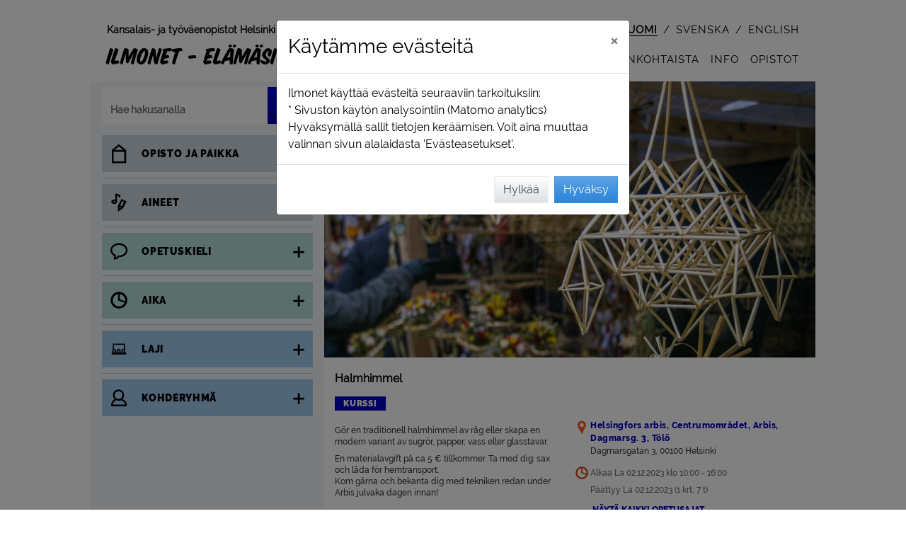

--- FILE ---
content_type: text/html; charset=utf-8
request_url: https://ilmonet.fi/courseAjax/A230328?_=1769015710695
body_size: 3945
content:
{"flash_messages": [], "html": "\n\n\n\t\n\t\n\t\n\t\n\t\n\t\n\t\t\n\t\t\n\t\n\t\n\n\n\n\n<!-- Course view info -->\n<div class=\"container grynos-course-single-view-container\">\n\n\t\n\t\t\n\t\n\t\n\t\n\n\t\n\n\n\n\t\n\t\n\t\n\t\n\t\n\n\t\n\t<!-- Modal teaching session window -->\n\t\n\t\n\t\n\t\n\t\n\t\n\t<div class=\"item-element grynos-course-single-view-grid-full\">\n\t\t\n\t\t\n\t\t\n\t\t<div id=\"\" class=\"item-image-lg \" style=\"z-index: 1;\">\n\t\t\t\n\n<div id=\"btn-course-back-to-search\" style=\"width: fit-content;\"  >\n\t<button id=\"\" class=\"btn btn-course-back-trans d-flex\" \n\t\tstyle=\"\">\n\t\t\n\t\t<div class=\"m-4\" style=\"width: 24px;\">\n\t\t\t<img src=\"/static/img/takaisin.svg?1.0.384.0\" alt=\"<\">\n\t\t</div>\n\t\t<div class=\"course-back-button my-auto mr-4\">\n\t\t\tTakaisin\n\t\t</div>\n\t</button>\n</div>\n\n<div id=\"btn-course-back-to-landing\" class=\"d-none\" style=\"width: fit-content;\"  >\n\t<button id=\"\" class=\"btn btn-course-back-trans d-flex\" \n\t\tstyle=\"\">\n\t\t\n\t\t<div class=\"m-4\" style=\"width: 24px;\">\n\t\t\t<img src=\"/static/img/takaisin.svg?1.0.384.0\" alt=\"<\">\n\t\t</div>\n\t\t<div class=\"course-back-button my-auto mr-4\">\n\t\t\tTakaisin\n\t\t</div>\n\t</button>\n</div>\n\n<div id=\"btn-course-back-to-rec-hashid\" class=\"d-none\" style=\"width: fit-content;\">\n\t<button id=\"\" class=\"btn btn-course-back-trans d-flex\" >\n\t\t\n\t\t<div class=\"m-4\" style=\"width: 24px;\">\n\t\t\t<img src=\"/static/img/takaisin.svg?1.0.384.0\" alt=\"<\">\n\t\t</div>\n\t\t<div class=\"course-back-button my-auto mr-4\">\n\t\t\tTakaisin\n\t\t</div>\n\t</button>\n</div>\n\t\t</div>\n\t\t\n\t\t<div id=\"\" class=\"item-image-xl \" style=\"z-index: 1;\">\n\t\t\t\n\n<div id=\"btn-course-back-to-search\" style=\"width: fit-content;\"  >\n\t<button id=\"\" class=\"btn btn-course-back-trans d-flex\" \n\t\tstyle=\"\">\n\t\t\n\t\t<div class=\"m-4\" style=\"width: 24px;\">\n\t\t\t<img src=\"/static/img/takaisin.svg?1.0.384.0\" alt=\"<\">\n\t\t</div>\n\t\t<div class=\"course-back-button my-auto mr-4\">\n\t\t\tTakaisin\n\t\t</div>\n\t</button>\n</div>\n\n<div id=\"btn-course-back-to-landing\" class=\"d-none\" style=\"width: fit-content;\"  >\n\t<button id=\"\" class=\"btn btn-course-back-trans d-flex\" \n\t\tstyle=\"\">\n\t\t\n\t\t<div class=\"m-4\" style=\"width: 24px;\">\n\t\t\t<img src=\"/static/img/takaisin.svg?1.0.384.0\" alt=\"<\">\n\t\t</div>\n\t\t<div class=\"course-back-button my-auto mr-4\">\n\t\t\tTakaisin\n\t\t</div>\n\t</button>\n</div>\n\n<div id=\"btn-course-back-to-rec-hashid\" class=\"d-none\" style=\"width: fit-content;\">\n\t<button id=\"\" class=\"btn btn-course-back-trans d-flex\" >\n\t\t\n\t\t<div class=\"m-4\" style=\"width: 24px;\">\n\t\t\t<img src=\"/static/img/takaisin.svg?1.0.384.0\" alt=\"<\">\n\t\t</div>\n\t\t<div class=\"course-back-button my-auto mr-4\">\n\t\t\tTakaisin\n\t\t</div>\n\t</button>\n</div>\n\t\t</div>\n\t\t\n\t\t\n\n\n\n\n\n\n\n\n\n\n\n\n\n\n\n\n\n\n\n\n\n\n\n\n\n\n\n\n\n\n\n\n\n\n\n\n\n\n\n\n\n\n\n\n\n\n\n\n\n\n\n\n\n\n\n\n\n\n\n\n\n\n\n\n\n\n\n\n\n\n\n\n\n\n\n\n\n\n\n\n\n\n\n\n\n\n\n\n\n\n\n\n\n\n\n\n\n\n\n\n\n\n\n\n\n\n\n\n\n\n\n\n\n\n\n\n\n\n\n\n \n\n\n\n\n\n\n\n\n\n\n\n\t\n\t\t\n\t\t\n\t\n\n\n\n\n\n\n\n\n\n\n\n\n\n\n\n\n \n\n\n\n\n<!-- Course - single view -->\n\n<!-- Course image xl -->\n\n\t\n\t\n\t\n\t\n\t<div class=\"item-image-xl\">\n\t\t\n\t\t\n\t\t\t<div class=\"course-text-field\">\n\t\t\t\t<div class=\"course-image-single-xl course-image-list-type\">\n\t\t\t\t\t\n\t\t\t\t\t\n\t\t\t\t\t<img data-src=\"https://ilmonet.fi/static/public/image/imagebank/Hantverk/AdobeStock_252564911_1200_675.jpeg\" class=\"img-rounded lazy-image\" alt=\"\" >\n\t\t\t\t\t\n\t\t\t\t\t\n\t\n\t\n\t<!-- Fav icon -->\n\t<div class=\"course-type-field-top fav-hide\"  data-this-is-fav-icon \n\t\tdata-course-code=\"A230328\">\n\t\t\n\t\t<div class=\"svg-suosikki-pink\" aria-hidden=\"true\"></div>\n\t</div>\n\t\t\t\t\t\n\t\t\t\t\t\n\t\t\t\t</div>\n\t\t\t</div>\n\t\t\n\t</div>\n\n<!-- Course image lg -->\n\n\t\n\t\n\t\n\t\n\t<div class=\"item-image-lg\">\n\t\t\n\t\t\n\t\t\t<div class=\"course-text-field\">\n\t\t\t\t<div class=\"course-image-single-lg course-image-list-type\">\n\t\t\t\t\t\n\t\t\t\t\t\n\t\t\t\t\t<img data-src=\"https://ilmonet.fi/static/public/image/imagebank/Hantverk/AdobeStock_252564911_752_423.jpeg\" class=\"img-rounded lazy-image\" alt=\"\" >\n\t\t\t\t\t\n\t\t\t\t\t\n\t\n\t\n\t<!-- Fav icon -->\n\t<div class=\"course-type-field-top fav-hide\"  data-this-is-fav-icon \n\t\tdata-course-code=\"A230328\">\n\t\t\n\t\t<div class=\"svg-suosikki-pink\" aria-hidden=\"true\"></div>\n\t</div>\n\t\t\t\t\t\n\t\t\t\t\t\n\t\t\t\t</div>\n\t\t\t</div>\n\t\t\n\t</div>\n\n<!-- Course image md with type -->\n\n\t\n\t\n\t\n\t\t\n\t\n\t\n\t<div class=\"item-image-md-type\">\n\t\t\n\t\t\n\t\t\t<div class=\"course-text-field\">\n\t\t\t\t<div class=\"course-image-single-md course-image-list-type\">\n\t\t\t\t\t\n\t\t\t\t\t\n\t\t\t\t\t<img data-src=\"https://ilmonet.fi/static/public/image/imagebank/Hantverk/AdobeStock_252564911_560_315.jpeg\" class=\"img-rounded lazy-image\" alt=\"\" >\n\t\t\t\t\t\n\t\t\t\t\t\n\t\n\t\n\t<!-- Fav icon -->\n\t<div class=\"course-type-field-top fav-hide\"  data-this-is-fav-icon \n\t\tdata-course-code=\"A230328\">\n\t\t\n\t\t<div class=\"svg-suosikki-pink\" aria-hidden=\"true\"></div>\n\t</div>\n\t\t\t\t\t\n\t\t\t\t\t\n\t\t\t\t\t\t<div class=\"course-type-field-bottom\">\n\t\t\t\t\t\t\t\n\n\n\n\n<!-- Course type info -->\n<div class=\"d-flex flex-wrap\" style=\"line-height: 1;\">\n\t\n\t\n\t\n\t\t<div class=\"course-color-course-container\">\n\t\t\t<span class=\"course-color-course\">\n\t\t\t\tKurssi\n\t\t\t</span>\n\t\t</div>\n\t\n\t\n\t\n\t\n\t\n\t\n\t\n\t\n</div>\n\t\t\t\t\t\t</div>\n\t\t\t\t\t\n\t\t\t\t</div>\n\t\t\t</div>\n\t\t\n\t</div>\n\n<!-- Course image sm with type -->\n\n\t\n\t\n\t\n\t\t\n\t\n\t\n\t<div class=\"item-image-sm-type\">\n\t\t\n\t\t\n\t\t\t<div class=\"course-text-field\">\n\t\t\t\t<div class=\"course-image-single-sm course-image-list-type\">\n\t\t\t\t\t\n\t\t\t\t\t\n\t\t\t\t\t<img data-src=\"https://ilmonet.fi/static/public/image/imagebank/Hantverk/AdobeStock_252564911_352_198.jpeg\" class=\"img-rounded lazy-image\" alt=\"\" >\n\t\t\t\t\t\n\t\t\t\t\t\n\t\n\t\n\t<!-- Fav icon -->\n\t<div class=\"course-type-field-top fav-hide\"  data-this-is-fav-icon \n\t\tdata-course-code=\"A230328\">\n\t\t\n\t\t<div class=\"svg-suosikki-pink\" aria-hidden=\"true\"></div>\n\t</div>\n\t\t\t\t\t\n\t\t\t\t\t\n\t\t\t\t\t\t<div class=\"course-type-field-bottom\">\n\t\t\t\t\t\t\t\n\n\n\n\n<!-- Course type info -->\n<div class=\"d-flex flex-wrap\" style=\"line-height: 1;\">\n\t\n\t\n\t\n\t\t<div class=\"course-color-course-container\">\n\t\t\t<span class=\"course-color-course\">\n\t\t\t\tKurssi\n\t\t\t</span>\n\t\t</div>\n\t\n\t\n\t\n\t\n\t\n\t\n\t\n\t\n</div>\n\t\t\t\t\t\t</div>\n\t\t\t\t\t\n\t\t\t\t</div>\n\t\t\t</div>\n\t\t\n\t</div>\n\n<!-- Course image xs with type -->\n\n\t\n\t\n\t\n\t\t\n\t\n\t\n\t<div class=\"item-image-xs-type\">\n\t\t\n\t\t\n\t\t\t<div class=\"course-text-field\">\n\t\t\t\t<div class=\"course-image-single-xs course-image-list-type\">\n\t\t\t\t\t\n\t\t\t\t\t\n\t\t\t\t\t<img data-src=\"https://ilmonet.fi/static/public/image/imagebank/Hantverk/AdobeStock_252564911_256_144.jpeg\" class=\"img-rounded lazy-image\" alt=\"\" >\n\t\t\t\t\t\n\t\t\t\t\t\n\t\n\t\n\t<!-- Fav icon -->\n\t<div class=\"course-type-field-top fav-hide\"  data-this-is-fav-icon \n\t\tdata-course-code=\"A230328\">\n\t\t\n\t\t<div class=\"svg-suosikki-pink\" aria-hidden=\"true\"></div>\n\t</div>\n\t\t\t\t\t\n\t\t\t\t\t\n\t\t\t\t\t\t<div class=\"course-type-field-bottom\">\n\t\t\t\t\t\t\t\n\n\n\n\n<!-- Course type info -->\n<div class=\"d-flex flex-wrap\" style=\"line-height: 1;\">\n\t\n\t\n\t\n\t\t<div class=\"course-color-course-container\">\n\t\t\t<span class=\"course-color-course\">\n\t\t\t\tKurssi\n\t\t\t</span>\n\t\t</div>\n\t\n\t\n\t\n\t\n\t\n\t\n\t\n\t\n</div>\n\t\t\t\t\t\t</div>\n\t\t\t\t\t\n\t\t\t\t</div>\n\t\t\t</div>\n\t\t\n\t</div>\n\n\n\n\n\n\n\n\n\n\n\n\n\n\n\n\n\n\n\n\n<!-- Course type info -->\n<div class=\"item-type \">\n\t\n\t\n\t\n\t\n\t\n\t\n\t\t<div class=\"course-text-field\">\n\t\t\t\n\n\n\n\n<!-- Course type info -->\n<div class=\"d-flex flex-wrap\" style=\"line-height: 1;\">\n\t\n\t\n\t\n\t\t<div class=\"course-color-course-container\">\n\t\t\t<span class=\"course-color-course\">\n\t\t\t\tKurssi\n\t\t\t</span>\n\t\t</div>\n\t\n\t\n\t\n\t\n\t\n\t\n\t\n\t\n</div>\n\t\t</div>\n\t\n</div>\n\n\n\n\n\n\n\n<!-- Course name -->\n\n<div class=\"item-name \">\n\t\n\t\n\t\t\n\t\t\t<div class=\"course-name-field\">\n\t\t\t\t<h1>\n\t\t\t\t\tHalmhimmel\n\t\t\t\t</h1>\n\t\t\t</div>\n\t\t\n\t\n</div>\n\n\n<!-- Company name -->\n<div class=\"item-name-company \">\n\t\n\t\n\t\t<div class=\"course-name-field\">\n\t\t\tHelsingfors arbis\n\t\t</div>\n\t\n</div>\n\n\n\n<!-- Course location -->\n<div class=\"item-location\">\n\t\n\n\t\n\t\n\t\t<div class=\"course-text-field\">\n\t\t\t\n\n\n\n\n<!-- Course location -->\n\n\n\t\n\t\n\t\n\t\t<!-- Course location structure_name_b -->\n\t\t \n\t\t<div class=\"grynos-field-grid\">\n\t\t\t<div class=\"item-ico svg-alue-colored\" aria-hidden=\"true\"></div>\n\t\t\t<div class=\"item-field\">\n\t\t\t\t\n\t\t\t\t<div  \n\t\t\t\t\tclass=\"course-location-field\" \n\t\t\t\t\tdata-for-structure-id=\"744\" data-for-location-name=\"Arbis, Dagmarsg. 3, T\u00f6l\u00f6\"\n\t\t\t\t\tdata-for-company-id=\"4\">\n\t\t\t\t\t\n\t\t\t\t\tHelsingfors arbis, Centrumomr\u00e5det, Arbis, Dagmarsg. 3, T\u00f6l\u00f6\n\t\t\t\t</div>\n\t\t\t</div>\n\t\t</div>\n\t\n\t\n\t\n\t\t\n\t\t\n\t\t\n\t\t\n\t\t\t\n\t\t\t\t\n\t\t\t\t\n\t\t\t\t\n\t\t\t\t<!-- Course location course_location -->\n\t\t\t\t\n\t\t\t\t<div class=\"course-address-field \">\n\t\t\t\t\t<div class=\"d-flex\">\n\t\t\t\t\t\t<div class=\"grynos-icon-md\"></div>\n\t\t\t\t\t\t<div class=\"course-address-txt \">\n\t\t\t\t\t\t\tDagmarsgatan 3, 00100 Helsinki \n\t\t\t\t\t\t\t<br>\n\t\t\t\t\t\t\t\n\t\t\t\t\t\t</div>\n\t\t\t\t\t</div>\n\t\t\t\t</div>\n\t\t\t\n\t\t\n\t\t\n\t\n\n\n\n\n\n\n\n\n\n\n\n\t\t</div>\n\t\n</div>\n\n<!-- Course time & space ;) -->\n<div class=\"item-time-space\">\n\t\n\t\n\t\t<div class=\"course-text-field\">\n\t\t\t\n\t\t\t<div>\n\t\t\t\t\n\t\t\t\t\n\n\n\n\n\n\n\n\n\n\n\n\n\n\n\n<!-- Course time -->\n\n<div class=\"course-time-field mr-2  mx\" style=\"padding-bottom: 0 !important;\">\n\t\n\t\n\t\t\n\t\t\n\t\t\n\t\t\n\t\t\n\t\t\t<div class=\"d-flex\">\n\t\t\t\t\n\t\t\t\t\n\t\t\t\t<div class=\"font-svg-icon svg-aika-fill\" aria-hidden=\"true\">\n\t\t\t\t\t\n\n\n\n<svg style=\"height: 100%;\" viewbox=\"0 0 124 124\" fill=\"currentColor\">\n\t<path  d=\"M62.3,16.6c-25.2,0-45.7,20.5-45.7,45.7S37.1,108,62.3,108s45.7-20.5,45.7-45.7C108,37.1,87.5,16.6,62.3,16.6z\n\t\t M96.1,62.5c0,2-0.2,4-0.5,5.9L66.5,57.6V28.8C83.1,30.9,96.1,45.1,96.1,62.5z M62.3,96.2c-18.6,0-33.8-15.2-33.8-33.8\n\t\tc0-17.1,12.8-31.3,29.4-33.5L56.6,63l36.5,13.3C87.8,88,76,96.2,62.3,96.2z\"/>\n</svg>\n\t\t\t\t\t\n\t\t\t\t</div>\n\t\t\t\t\n\t\t\t\t<div class=\"my-auto\">\n\t\t\t\t\t\n\t\t\t\t\tAlkaa La 02.12.2023 klo 10:00 - 16:00\n\t\t\t\t</div>\n\t\t\t</div>\n\t\t\t<div class=\"d-flex\">\n\t\t\t\t<div class=\"grynos-icon-md\"></div>\n\t\t\t\t<div class=\"my-auto\">\n\t\t\t\t\t\n\t\t\t\t\t\tP\u00e4\u00e4ttyy La 02.12.2023\n\t\t\t\t\t\t\n\t\t\t\t\t\t\n\t\n\t\n\t\n\t\n\t\n\t\t\n\t\n\t\n\t\n\t\n\t\t\n\t\n\t\n\t\n\t\n\t\t\n\t\t\t\n\t\t\n\t\t\n\t\t\t\n\t\t\t\t\n\t\t\t\n\t\t\t\n\t\t\n\t\t\n\t\t\t\n\t\t\n\t\n\t\n\t\n\t(1 krt, 7 t)\n\t\t\t\t\t\n\t\t\t\t</div>\n\t\t\t</div>\n\t\t\n\t\t\n\t\n</div>\n\n\n\n\t\n\t\t\n\t\t\n\t\t<div class=\"\">\n\t\t\t<div class=\"d-flex\">\n\t\t\t\t\n\t\t\t\t<div class=\"grynos-icon-md\"></div>\n\t\t\t\t\n\t\t\t\t \n\t\t\t\t\n\t\t\t\t\n\t\t\t\t\n\t\t\t\t<button g-event=\"show-sessions\" id=\"course-text-field-course-info-session-a\" class=\"course-time-link   btn btn-thight-pad-left\"\n\t\t\t\t\t\tdata-toggle=\"collapse\"\n\t\t\t\t\t\tdata-target=\"#course_sessions\"\n\t\t\t\t\t\taria-expanded=\"false\" \n\t\t\t\t\t\taria-controls=\"course_sessions\"\n\t\t\t\t>\n\t\t\t\t<div aria-live=\"polite\">\n\t\t\t\t\t<div id=\"text-show-all\">\n\t\t\t\t\t\tN\u00e4yt\u00e4 kaikki opetusajat\n\t\t\t\t\t</div>\n\t\t\t\t\t<div id=\"text-hide-all\" style=\"display: none;\">\n\t\t\t\t\t\tPiilota kaikki opetusajat\n\t\t\t\t\t</div>\n\t\t\t\t</div>\n\t\t\t\t</button>\n\t\t\t</div>\n\t\t\t\n\t\t\t\n\t\t\t\n\t\t\t\n\n\t\t\t<!-- Course time / List -->\n\t\t\t\n\t\t\t<div id=\"course_sessions\" role=\"region\" class=\"collapse\" aria-live=\"polite\">\n\t\t\t\n\t\t\t\t<div class=\"grynos-field-grid\">\n\t\t\t\t\t<div class=\"item-ico grynos-icon-md course-sessions\"></div>\n\t\t\t\t\t<div class=\"item-field course-sessions\">\n\t\t\t\t\t\t\n\t\t\t\t\t\t\t<div id=\"course-text-field-course-sessions-1\" class=\"course-more-field \">\n\t\t\t\t\t\t\t\t\n\t\t\t\t\t\t\t\t\n\t\t\t\t\t\t\t\t\n\t\t\t\t\t\t\t\t<div>\n\t\t\t\t\t\t\t\t\tLa 02.12.2023 klo 10:00 - 16:00  Centrumomr\u00e5det, Arbis, Dagmarsg. 3, T\u00f6l\u00f6, rum 46   \n\t\t\t\t\t\t\t\t\t\n\t\t\t\t\t\t\t\t</div>\n\t\t\t\t\t\t\t</div>\n\t\t\t\t\t\t\n\t\t\t\t\t</div>\n\t\t\t\t</div>\n\t\t\t\n\t\t\t</div>\n\t\t</div>\n\t\t\n\t\n\n\t\t\t\t\n\t\t\t\t\n\t\t\t\t\t\n\t\t\t\t\t\n\t\t\t\t\t\n\t\t\t\t\t\n\n<!-- Course space -->\n\n\t\n\t<div class=\"d-flex\">\n\t\t<div class=\"grynos-icon-md d-flex\">\n\t\t\t\n\t\t\t<span class=\"fa fa-circle mx-auto my-auto\" style=\"color: #e84e0f; /* IE11 fix */ color: var(--red); font-size: 0.5rem;\" aria-hidden=\"true\"></span>\n\t\t</div>\n\t\t<div class=\"course-space-field my-auto\">\n\t\t\tIlmoittautuminen p\u00e4\u00e4ttynyt\n\t\t</div>\n\t</div>\n\n\n\n\t\t\t\t\n\t\t\t</div>\n\t\t</div>\n\t\t\n\t\t\n\t\t\n\t\n</div>\n\n<!-- Course description max 100 characters -->\n<div class=\"item-description_100\">\n\t\n\t\n\t\t<div class=\"course-description-field\">\n\t\t\t\n\t\t\t\n\t\t\t\tG\u00f6r en traditionell halmhimmel av r\u00e5g eller skapa en modern variant av sugr\u00f6r, papper, vass eller...\n\t\t\t\n\t\t\t\n\t\t</div>\n\t\n</div>\n\n\n\n<!-- Separator line -->\n<div class=\"item-line\">\n\t<hr>\n</div>\n\n\n\n\n\t\n\t\n\t\n\t\n\t\n\t\n\t\n\t\n\t\n\n\t\n\t\n\n\t\n\t\n\n\t\n\t\n\n\t\n\t\n\t\n\t\n\t\n\t\n\t\n\t\n\t\n\t\n\t\n\t\n\t\n\t\n\t\n\t\n\t\n\t\n\t\n\t\n\t\n\t\n\t\n\t\n\t\n\t\n\t\n\t\n\t\n\t\n\t\n\t\n\t\n\t\n\t\n\t\n\t\n\t\n\n\n\t\n\t<!-- Course descriptio mobile -->\n\t<div id=\"item-description-mobile\" class=\"item-description d-block d-md-none\">\n\t\t\n\t\t\n\t\t\t<div id=\"description-mobile-short\" class=\"course-description-field mt-2\">\n\t\t\t\t<div>\n\t\t\t\t\tG\u00f6r en traditionell halmhimmel av r\u00e5g eller skapa en modern variant av sugr\u00f6r, papper, vass eller glasstavar. <br/>En materialavgift  p\u00e5 ca 5 \u20ac tillkommer. Ta med dig: sax och l\u00e5da f\u00f6r hemtransport. <br/>Kom g\u00e4rna och bekanta dig med tekniken redan under Arbis julvaka dagen innan!<br/>Efter kursen kan du p\u00e5 egen hand g\u00f6ra en himmel i antingen traditionellt naturmaterial eller i en modernare variant med t.ex. sugr\u00f6r.\n\t\t\t\t</div>\n\t\t\t</div>\n\t\t\n\t\t\n\t\t\n\t\t\n\t\t\n\t</div>\n\t\n\t<!-- Course description -->\n\t<div id=\"item-description-desk\" class=\"item-description d-none d-md-block\">\n\t\t\n\t\t\n\t\t\t<div class=\"course-description-field mt-2\">\n\t\t\t\t<div>\n\t\t\t\t\tG\u00f6r en traditionell halmhimmel av r\u00e5g eller skapa en modern variant av sugr\u00f6r, papper, vass eller glasstavar. \n\t\t\t\t</div>\n\t\t\t\t\n\t\t\t\t\n\t\t\t\t\t<div class=\"mt-2\">\n\t\t\t\t\t\t<p>En materialavgift  p\u00e5 ca 5 \u20ac tillkommer. Ta med dig: sax och l\u00e5da f\u00f6r hemtransport. <br/>Kom g\u00e4rna och bekanta dig med tekniken redan under Arbis julvaka dagen innan!</p><p>Efter kursen kan du p\u00e5 egen hand g\u00f6ra en himmel i antingen traditionellt naturmaterial eller i en modernare variant med t.ex. sugr\u00f6r.</p>\n\t\t\t\t\t</div>\n\t\t\t\t\n\t\t\t</div>\n\t\t\n\t\t\n\t\t<!-- More info for desktop -->\n\t\t\n\n<!-- More info -->\n\n\t<!-- More info _Enrollment starts_ -->\n\t<div class=\"course-more-field\">\n\t\t\n\t\t\n\t\tIlmoittautuminen ti 08.08.2023 klo 10:00 alkaen\n\t\t\n\t</div>\n\n\n\t<!-- More info _code_ -->\n\t<div class=\"course-more-field\">\n\t\t<span class=\"headline\">\n\t\t\tKurssitunnus:\n\t\t</span>\n\t\t<span class=\"bold\">\n\t\t\tA230328\n\t\t</span>\n\t</div>\n\n\n\t<!-- More info _Price_ -->\n\t<div class=\"course-more-field\">\n\t\t<span class=\"headline\">\n\t\t\tHinta: \n\t\t</span>\n\t\tSyksy 18,00 \u20ac\n\t</div>\n\n\n\n\t<!-- More info _Teacher_ -->\n\t<div class=\"course-more-field\">\n\t\t<span class=\"headline\">\n\t\t\tOpettaja:\n\t\t</span>\n\t\tThun-Ericsson Marianne\n\t</div>\n\n\n\n\n\t<!-- More info _Max. student_ -->\n\t<div class=\"course-more-field\">\n\t\t<span class=\"headline\">\n\t\t\tMax. opiskelijam\u00e4\u00e4r\u00e4:\n\t\t</span>\n\t\t12\n\t</div>\n\n\n\t<!-- More info _Min. student_ -->\n\t<div class=\"course-more-field\">\n\t\t<span class=\"headline\">\n\t\t\tMin. opiskelijam\u00e4\u00e4r\u00e4:\n\t\t</span>\n\t\t7\n\t</div>\n\n\n\t<!-- More info _Teaching language_ -->\n\t<div class=\"course-more-field\">\n\t\t<span class=\"headline\">\n\t\t\tOpetuskieli:\n\t\t</span>\n\t\truotsi\n\t</div>\n\n\n\n\n\n\n\n\n\n\n\t\n\n\n\n<!-- More info _distance_learning_link_ -->\n\n\n\n\n\n\n\n\n\n\n\n\n\t</div>\n\t\n\t\n\t\n\t<!-- Right side grouping -->\n\t<div class=\"item-r-side\">\n\t\t\n\n<!-- Course location -->\n<div>\n\t<div class=\"course-text-field\">\n\t\t\n\n\n\n\n<!-- Course location -->\n\n\n\t\n\t\n\t\n\t\t<!-- Course location structure_name_b -->\n\t\t \n\t\t<div class=\"grynos-field-grid\">\n\t\t\t<div class=\"item-ico svg-alue-colored\" aria-hidden=\"true\"></div>\n\t\t\t<div class=\"item-field\">\n\t\t\t\t\n\t\t\t\t<div  \n\t\t\t\t\tclass=\"course-location-field\" \n\t\t\t\t\tdata-for-structure-id=\"744\" data-for-location-name=\"Arbis, Dagmarsg. 3, T\u00f6l\u00f6\"\n\t\t\t\t\tdata-for-company-id=\"4\">\n\t\t\t\t\t\n\t\t\t\t\tHelsingfors arbis, Centrumomr\u00e5det, Arbis, Dagmarsg. 3, T\u00f6l\u00f6\n\t\t\t\t</div>\n\t\t\t</div>\n\t\t</div>\n\t\n\t\n\t\n\t\t\n\t\t\n\t\t\n\t\t\n\t\t\t\n\t\t\t\t\n\t\t\t\t\n\t\t\t\t\n\t\t\t\t<!-- Course location course_location -->\n\t\t\t\t\n\t\t\t\t<div class=\"course-address-field \">\n\t\t\t\t\t<div class=\"d-flex\">\n\t\t\t\t\t\t<div class=\"grynos-icon-md\"></div>\n\t\t\t\t\t\t<div class=\"course-address-txt \">\n\t\t\t\t\t\t\tDagmarsgatan 3, 00100 Helsinki \n\t\t\t\t\t\t\t<br>\n\t\t\t\t\t\t\t\n\t\t\t\t\t\t</div>\n\t\t\t\t\t</div>\n\t\t\t\t</div>\n\t\t\t\n\t\t\n\t\t\n\t\n\n\n\n\n\n\n\n\n\n\n\n\t</div>\n\t<div class=\"course-text-field\" style=\"padding-bottom: 0 !important;\">\n\t\t\n\n\n\n\n\n\n\n\n\n\n\n\n\n\n\n<!-- Course time -->\n\n<div class=\"course-time-field mr-2  mx\" style=\"padding-bottom: 0 !important;\">\n\t\n\t\n\t\t\n\t\t\n\t\t\n\t\t\n\t\t\n\t\t\t<div class=\"d-flex\">\n\t\t\t\t\n\t\t\t\t\n\t\t\t\t<div class=\"font-svg-icon svg-aika-fill\" aria-hidden=\"true\">\n\t\t\t\t\t\n\n\n\n<svg style=\"height: 100%;\" viewbox=\"0 0 124 124\" fill=\"currentColor\">\n\t<path  d=\"M62.3,16.6c-25.2,0-45.7,20.5-45.7,45.7S37.1,108,62.3,108s45.7-20.5,45.7-45.7C108,37.1,87.5,16.6,62.3,16.6z\n\t\t M96.1,62.5c0,2-0.2,4-0.5,5.9L66.5,57.6V28.8C83.1,30.9,96.1,45.1,96.1,62.5z M62.3,96.2c-18.6,0-33.8-15.2-33.8-33.8\n\t\tc0-17.1,12.8-31.3,29.4-33.5L56.6,63l36.5,13.3C87.8,88,76,96.2,62.3,96.2z\"/>\n</svg>\n\t\t\t\t\t\n\t\t\t\t</div>\n\t\t\t\t\n\t\t\t\t<div class=\"my-auto\">\n\t\t\t\t\t\n\t\t\t\t\tAlkaa La 02.12.2023 klo 10:00 - 16:00\n\t\t\t\t</div>\n\t\t\t</div>\n\t\t\t<div class=\"d-flex\">\n\t\t\t\t<div class=\"grynos-icon-md\"></div>\n\t\t\t\t<div class=\"my-auto\">\n\t\t\t\t\t\n\t\t\t\t\t\tP\u00e4\u00e4ttyy La 02.12.2023\n\t\t\t\t\t\t\n\t\t\t\t\t\t\n\t\n\t\n\t\n\t\n\t\n\t\t\n\t\n\t\n\t\n\t\n\t\t\n\t\n\t\n\t\n\t\n\t\t\n\t\t\t\n\t\t\n\t\t\n\t\t\t\n\t\t\t\t\n\t\t\t\n\t\t\t\n\t\t\n\t\t\n\t\t\t\n\t\t\n\t\n\t\n\t\n\t(1 krt, 7 t)\n\t\t\t\t\t\n\t\t\t\t</div>\n\t\t\t</div>\n\t\t\n\t\t\n\t\n</div>\n\n\n\n\t\n\t\t\n\t\t\n\t\t<div class=\"\">\n\t\t\t<div class=\"d-flex\">\n\t\t\t\t\n\t\t\t\t<div class=\"grynos-icon-md\"></div>\n\t\t\t\t\n\t\t\t\t \n\t\t\t\t\n\t\t\t\t\n\t\t\t\t\n\t\t\t\t<button g-event=\"show-sessions\" id=\"course-text-field-course-info-session-a\" class=\"course-time-link   btn btn-thight-pad-left\"\n\t\t\t\t\t\tdata-toggle=\"collapse\"\n\t\t\t\t\t\tdata-target=\"#course_sessions\"\n\t\t\t\t\t\taria-expanded=\"false\" \n\t\t\t\t\t\taria-controls=\"course_sessions\"\n\t\t\t\t>\n\t\t\t\t<div aria-live=\"polite\">\n\t\t\t\t\t<div id=\"text-show-all\">\n\t\t\t\t\t\tN\u00e4yt\u00e4 kaikki opetusajat\n\t\t\t\t\t</div>\n\t\t\t\t\t<div id=\"text-hide-all\" style=\"display: none;\">\n\t\t\t\t\t\tPiilota kaikki opetusajat\n\t\t\t\t\t</div>\n\t\t\t\t</div>\n\t\t\t\t</button>\n\t\t\t</div>\n\t\t\t\n\t\t\t\n\t\t\t\n\t\t\t\n\n\t\t\t<!-- Course time / List -->\n\t\t\t\n\t\t\t<div id=\"course_sessions\" role=\"region\" class=\"collapse\" aria-live=\"polite\">\n\t\t\t\n\t\t\t\t<div class=\"grynos-field-grid\">\n\t\t\t\t\t<div class=\"item-ico grynos-icon-md course-sessions\"></div>\n\t\t\t\t\t<div class=\"item-field course-sessions\">\n\t\t\t\t\t\t\n\t\t\t\t\t\t\t<div id=\"course-text-field-course-sessions-1\" class=\"course-more-field \">\n\t\t\t\t\t\t\t\t\n\t\t\t\t\t\t\t\t\n\t\t\t\t\t\t\t\t\n\t\t\t\t\t\t\t\t<div>\n\t\t\t\t\t\t\t\t\tLa 02.12.2023 klo 10:00 - 16:00  Centrumomr\u00e5det, Arbis, Dagmarsg. 3, T\u00f6l\u00f6, rum 46   \n\t\t\t\t\t\t\t\t\t\n\t\t\t\t\t\t\t\t</div>\n\t\t\t\t\t\t\t</div>\n\t\t\t\t\t\t\n\t\t\t\t\t</div>\n\t\t\t\t</div>\n\t\t\t\n\t\t\t</div>\n\t\t</div>\n\t\t\n\t\n\n\t</div>\n\t\n\t<div class=\"course-text-field\">\n\t\t\n\n<!-- Course time to calendar -->\n\n\t\n\t<div class=\"\">\n\t\t\n\t\t\n\t\t\n\t\t\n\t\t\n\t\t<form g-event=\"disable-submit-calendar\" action=\"/authorize/calendar\" method=\"post\" novalidate>\n\t\t\t<input name=\"course_ids\" value=\"550027\" type=\"hidden\">\n\t\t\t<input name=\"alert\" value=\"15\" type=\"hidden\">\n\t\t\t\n\t\t\t\n\t\t\t<div class=\"d-flex\">\n\t\t\t\t<div class=\"grynos-icon-md\"></div>\n\t\t\t\t\n\t\t\t\t\n\t\t\t\t<button type=\"submit\" class=\"btn btn-thight-pad-left btn-sm course-time-link\"\n\t\t\t\t\taria-label=\"Lataa kalenteritiedosto\"\n\t\t\t\t>\n\t\t\t\t\tLis\u00e4\u00e4 kalenteriin\n\t\t\t\t</button>\n\t\t\t</div>\n\t\t</form>\n\t</div>\n\n\t</div>\n\t\n\t\n\t\n\t<div class=\"course-text-field\">\n\t\t\n\t\t\n\t\t\t\n\n<!-- Course space -->\n\n\t\n\t<div class=\"d-flex\">\n\t\t<div class=\"grynos-icon-md d-flex\">\n\t\t\t\n\t\t\t<span class=\"fa fa-circle mx-auto my-auto\" style=\"color: #e84e0f; /* IE11 fix */ color: var(--red); font-size: 0.5rem;\" aria-hidden=\"true\"></span>\n\t\t</div>\n\t\t<div class=\"course-space-field my-auto\">\n\t\t\tIlmoittautuminen p\u00e4\u00e4ttynyt\n\t\t</div>\n\t</div>\n\n\n\n\t\t\n\t</div>\n</div>\n\t</div>\n\t\n\t\t\n\t<!-- More info for mobile only -->\n\t<div class=\"item-more  d-block d-md-none\">\n\t\t\n\n<!-- More info -->\n\n\t<!-- More info _Enrollment starts_ -->\n\t<div class=\"course-more-field\">\n\t\t\n\t\t\n\t\tIlmoittautuminen ti 08.08.2023 klo 10:00 alkaen\n\t\t\n\t</div>\n\n\n\t<!-- More info _code_ -->\n\t<div class=\"course-more-field\">\n\t\t<span class=\"headline\">\n\t\t\tKurssitunnus:\n\t\t</span>\n\t\t<span class=\"bold\">\n\t\t\tA230328\n\t\t</span>\n\t</div>\n\n\n\t<!-- More info _Price_ -->\n\t<div class=\"course-more-field\">\n\t\t<span class=\"headline\">\n\t\t\tHinta: \n\t\t</span>\n\t\tSyksy 18,00 \u20ac\n\t</div>\n\n\n\n\t<!-- More info _Teacher_ -->\n\t<div class=\"course-more-field\">\n\t\t<span class=\"headline\">\n\t\t\tOpettaja:\n\t\t</span>\n\t\tThun-Ericsson Marianne\n\t</div>\n\n\n\n\n\t<!-- More info _Max. student_ -->\n\t<div class=\"course-more-field\">\n\t\t<span class=\"headline\">\n\t\t\tMax. opiskelijam\u00e4\u00e4r\u00e4:\n\t\t</span>\n\t\t12\n\t</div>\n\n\n\t<!-- More info _Min. student_ -->\n\t<div class=\"course-more-field\">\n\t\t<span class=\"headline\">\n\t\t\tMin. opiskelijam\u00e4\u00e4r\u00e4:\n\t\t</span>\n\t\t7\n\t</div>\n\n\n\t<!-- More info _Teaching language_ -->\n\t<div class=\"course-more-field\">\n\t\t<span class=\"headline\">\n\t\t\tOpetuskieli:\n\t\t</span>\n\t\truotsi\n\t</div>\n\n\n\n\n\n\n\n\n\n\n\t\n\n\n\n<!-- More info _distance_learning_link_ -->\n\n\n\n\n\n\n\n\n\n\n\n\n\t</div>\n\t\n\t\n\n\n\n<!-- Buttons -->\n\n\n<div class=\"item-buttons\">\n\t\n\n\n\n\n\n\t\n\t\n\t\n\n\n\n\n\n\n<!-- Buttons -->\n<div class=\"grynos-field-grid\">\n\t<div class=\"item-ico grynos-icon-md d-none d-md-block\"></div>\n\t\n\t<div class=\"item-field\">\n\t\t\n\t\t\n\t\t\n\t\t\n\t\t\n\t\t\n\t\t\t<!-- (Un)Enroll button -->\n\t\t\t\t\n\t\t\t\t\n\t\t\t\t\n\t\t\t\t\t\n\t\t\t\t\t\n\t\t\t\t\t\n\t\t\t\t\t\n\t\t\t\t\t\n\t\t\t\t\t\n\t\t\t\t\n\t\t\t\t\n\t\t\t\n\t\t\t\t\n\t\t\t\t\n\t\t\t\t\t\n\t\t\t\t\t\n\t\t\t\t\t\n\t\t\t\t\t\n\t\t\t\t\t\n\t\t\t\t\n\t\t\t\t\n\t\t\t\t\n\t\t\t\t\n\t\t\t\t\n\n\n\n\n\n\n\t\n\n\n\n\n\n\n\n\n\n\n\n\n\n\n\n\n\n\n\n\n\n\n\n<!-- (Un)Enroll button -->\n\n\t\n\t\n\t\n\t\n\t\n\t\n\t\n\t\n\t\n\t\n\t\n\t\n\t\n\t\n\t\t\n\t\t\n\t\t\n\t\t\n\t\t\n\n\t\t\n\t\t\n\t\t\n\t\t\n\t\t\n\t\t\n\t\t\n\t\t\n\t\t\n\t\t\n\t\t\n\t\t\n\t\t\n\t\t\n\t\t\n\t\t\t\n\t\t\t\n\t\t\t<!-- enroll button _disabled_ -->\n\t\t\t\n\t\t\n\t\t\n\t\n\n\n\n\n\n\t\n\t\n\t\n\t\n\t\n\t\n\t\n\t\n\t\n\n\t\t\t\n\t\t\t<!-- Favorite button -->\n\t\t\t<div class=\"course-text-field\">\n\t\t\t\t\n\n\n\t\n\t\n\t\n\t\n\t\n\t\t\n\t\n\t\n\t\n\t\n\t\n\t\n\t\n\t\n\t<button g-event=\"add-fav\" \n\t\t\tdata-course-code=\"A230328\" \n\t\t\tclass=\"btn btn-favourite-add w-100 \">\n\t\tLis\u00e4\u00e4 suosikkeihin\n\t</button>\n\t<button g-event=\"rem-fav\"\n\t\t\tdata-course-code=\"A230328\"\n\t\t\tclass=\"btn btn-favourite-rem w-100 btn-hide\">\n\t\tPoista suosikeista\n\t</button>\n\t\n\n\t\t\t</div>\n\t\t\n\t\t\n\t\t\n\t\t\n\t\t\n\t\t\n\t\t\n\t\t\n\t\t\n\t\t\n\t\t\n\t\t\t<!-- Print button -->\n\t\t\t<div class=\"course-text-field\">\n\t\t\t\t\n\n\t\n\t\n\t\t\n\t\n\t\n\t\n\t\n\t\n\t\n\t\n\t<form id=\"print-course\" action=\"/coursepdf\" method=\"post\" novalidate>\n\t\t<input name=\"course_code\" value=\"A230328\" type=\"hidden\">\n\t\t<button type=\"submit\" class=\"btn btn-print w-100 \">\n\t\t\t\n\t\t\t\n\t\t\tLataa PDF tiedosto\n\t\t</button>\n\t</form>\n\t\n\n\t\t\t</div>\n\t\t\n\n\t\t\n\t\t\n\t\t\n\t\t\t\n\t\t\t<!-- Some button -->\n\t\t\t<div class=\"course-text-field d-flex share-field\"\n\t\t\t\tdata-face-aria=\"Jaa t\u00e4m\u00e4 sivu Facebookissa Avautuu uuteen v\u00e4lilehteen\"\n\t\t\t\tdata-tw-aria=\"Jaa t\u00e4m\u00e4 sivu Twitteriss\u00e4 Avautuu uuteen v\u00e4lilehteen\"\n\t\t\t>\n\t\t\t</div>\n\t\t\n\t</div>\n</div>\n</div>\n\t</div>\n\t\n\n</div>", "jsoned_data": {"current_page": "/course/A230328", "title_current_page": "ilmonet - Kurssi - A230328. Halmhimmel."}, "redirect": null}

--- FILE ---
content_type: image/svg+xml; charset=utf-8
request_url: https://ilmonet.fi/static/css/grynos/svg/aika_valkoinen.svg
body_size: 871
content:
<?xml version="1.0" encoding="utf-8"?>
<!-- Generator: Adobe Illustrator 21.0.2, SVG Export Plug-In . SVG Version: 6.00 Build 0)  -->
<svg version="1.1" id="Layer_1" xmlns="http://www.w3.org/2000/svg" xmlns:xlink="http://www.w3.org/1999/xlink" x="0px" y="0px"
	 viewBox="0 0 124.7 124.7" style="enable-background:new 0 0 124.7 124.7;" xml:space="preserve">
<style type="text/css">
	.st0{fill:#FFFFFF;}
</style>
<path class="st0" d="M62.3,16.6c-25.2,0-45.7,20.5-45.7,45.7S37.1,108,62.3,108S108,87.5,108,62.3S87.5,16.6,62.3,16.6z M96.1,62.5
	c0,2-0.2,4-0.5,5.9L66.5,57.6V28.8C83.1,30.9,96.1,45.1,96.1,62.5z M62.3,96.2c-18.6,0-33.8-15.2-33.8-33.8
	c0-17.1,12.8-31.3,29.4-33.5L56.6,63l36.5,13.3C87.8,88,76,96.2,62.3,96.2z"/>
</svg>


--- FILE ---
content_type: image/svg+xml; charset=utf-8
request_url: https://ilmonet.fi/static/img/Vantaan-Aikuisopisto-Vaakatunnus-FINAL-RGB-FIN-no_margin.svg?1.0.384.0
body_size: 24647
content:
<?xml version="1.0" encoding="UTF-8" standalone="no"?>
<!-- Created with Inkscape (http://www.inkscape.org/) -->

<svg
   xmlns:dc="http://purl.org/dc/elements/1.1/"
   xmlns:cc="http://creativecommons.org/ns#"
   xmlns:rdf="http://www.w3.org/1999/02/22-rdf-syntax-ns#"
   xmlns:svg="http://www.w3.org/2000/svg"
   xmlns="http://www.w3.org/2000/svg"
   xmlns:sodipodi="http://sodipodi.sourceforge.net/DTD/sodipodi-0.dtd"
   xmlns:inkscape="http://www.inkscape.org/namespaces/inkscape"
   version="1.1"
   id="svg212"
   xml:space="preserve"
   width="694.48877"
   height="241.88986"
   viewBox="0 0 694.48876 241.88986"
   sodipodi:docname="Vantaan-Aikuisopisto-Vaakatunnus-FINAL-RGB-FIN-no_margin.svg"
   inkscape:version="0.92.3 (2405546, 2018-03-11)"><metadata
     id="metadata218"><rdf:RDF><cc:Work
         rdf:about=""><dc:format>image/svg+xml</dc:format><dc:type
           rdf:resource="http://purl.org/dc/dcmitype/StillImage" /><dc:title></dc:title></cc:Work></rdf:RDF></metadata><defs
     id="defs216"><clipPath
       clipPathUnits="userSpaceOnUse"
       id="clipPath274"><path
         d="M 0,595.28 H 841.89 V 0 H 0 Z"
         id="path272"
         inkscape:connector-curvature="0" /></clipPath></defs><sodipodi:namedview
     pagecolor="#ffffff"
     bordercolor="#666666"
     borderopacity="1"
     objecttolerance="10"
     gridtolerance="10"
     guidetolerance="10"
     inkscape:pageopacity="0"
     inkscape:pageshadow="2"
     inkscape:window-width="1271"
     inkscape:window-height="807"
     id="namedview214"
     showgrid="false"
     inkscape:zoom="0.59467814"
     inkscape:cx="450.87357"
     inkscape:cy="91.694211"
     inkscape:window-x="0"
     inkscape:window-y="0"
     inkscape:window-maximized="0"
     inkscape:current-layer="g220"
     fit-margin-top="0"
     fit-margin-right="0"
     fit-margin-bottom="0"
     fit-margin-left="0" /><g
     id="g220"
     inkscape:groupmode="layer"
     inkscape:label="Vantaan-Aikuisopisto-Vaakatunnus-FINAL-RGB-FIN"
     transform="matrix(1.3333333,0,0,-1.3333333,-214.38279,516.88759)"><g
       id="g222"
       transform="translate(251.4961,206.2483)"><path
         d="M 0,0 90.709,102.047 0,62.362 -90.709,102.047 Z"
         style="fill:#0073d2;fill-opacity:1;fill-rule:nonzero;stroke:none"
         id="path224"
         inkscape:connector-curvature="0" /></g><g
       id="g226"
       transform="translate(160.7874,308.2957)"><path
         d="M 0,0 90.709,-39.685 181.417,0 56.693,79.37 Z"
         style="fill:#ff9000;fill-opacity:1;fill-rule:nonzero;stroke:none"
         id="path228"
         inkscape:connector-curvature="0" /></g><g
       id="g230"
       transform="translate(393.3397,302.6264)"><path
         d="M 0,0 H -7.45 L -19.949,35 H -11.3 L -3.7,10.3 3.85,35 h 8.799 z"
         style="fill:#0073d2;fill-opacity:1;fill-rule:nonzero;stroke:none"
         id="path232"
         inkscape:connector-curvature="0" /></g><g
       id="g234"
       transform="translate(414.7393,327.6261)"><path
         d="M 0,0 -4.3,-14.4 H 4.2 Z M 7.55,-25 6.2,-20.75 H -6.25 L -7.6,-25 h -8.65 l 12.5,35 H 3.7 l 12.65,-35 z"
         style="fill:#0073d2;fill-opacity:1;fill-rule:nonzero;stroke:none"
         id="path236"
         inkscape:connector-curvature="0" /></g><g
       id="g238"
       transform="translate(453.738,314.8263)"><path
         d="m 0,0 v 22.8 h 8.05 v -35 H -0.4 L -13,10.3 v -22.5 h -8.1 v 35 h 8.45 z"
         style="fill:#0073d2;fill-opacity:1;fill-rule:nonzero;stroke:none"
         id="path240"
         inkscape:connector-curvature="0" /></g><g
       id="g242"
       transform="translate(472.0378,330.626)"><path
         d="M 0,0 H -7.9 V 7 H 16.05 V 0 H 8.1 V -28 H 0 Z"
         style="fill:#0073d2;fill-opacity:1;fill-rule:nonzero;stroke:none"
         id="path244"
         inkscape:connector-curvature="0" /></g><g
       id="g246"
       transform="translate(500.2866,327.6261)"><path
         d="M 0,0 -4.3,-14.4 H 4.2 Z M 7.55,-25 6.2,-20.75 H -6.25 L -7.6,-25 h -8.65 l 12.5,35 H 3.7 l 12.65,-35 z"
         style="fill:#0073d2;fill-opacity:1;fill-rule:nonzero;stroke:none"
         id="path248"
         inkscape:connector-curvature="0" /></g><g
       id="g250"
       transform="translate(533.2854,327.6261)"><path
         d="M 0,0 -4.3,-14.4 H 4.2 Z M 7.55,-25 6.2,-20.75 H -6.25 L -7.6,-25 h -8.65 l 12.5,35 H 3.7 l 12.65,-35 z"
         style="fill:#0073d2;fill-opacity:1;fill-rule:nonzero;stroke:none"
         id="path252"
         inkscape:connector-curvature="0" /></g><g
       id="g254"
       transform="translate(572.2844,314.8263)"><path
         d="m 0,0 v 22.8 h 8.05 v -35 H -0.4 L -13,10.3 v -22.5 h -8.1 v 35 h 8.45 z"
         style="fill:#0073d2;fill-opacity:1;fill-rule:nonzero;stroke:none"
         id="path256"
         inkscape:connector-curvature="0" /></g><g
       id="g258"
       transform="translate(389.6278,282.2717)"><path
         d="m 0,0 -4.297,-14.4 h 8.494 z m 7.544,-25 -1.349,4.25 H -6.245 L -7.594,-25 h -8.644 l 12.491,35 h 7.444 l 12.641,-35 z"
         style="fill:#0073d2;fill-opacity:1;fill-rule:nonzero;stroke:none"
         id="path260"
         inkscape:connector-curvature="0" /></g><path
       d="m 407.764,292.272 h 8.194 v -35 h -8.194 z"
       style="fill:#0073d2;fill-opacity:1;fill-rule:nonzero;stroke:none"
       id="path262"
       inkscape:connector-curvature="0" /><g
       id="g264"
       transform="translate(426.9987,272.0719)"><path
         d="m 0,0 v -14.8 h -8.094 v 35 H 0 V 5.35 L 11.292,20.2 h 9.742 L 7.195,2.7 21.034,-14.8 h -9.742 z"
         style="fill:#0073d2;fill-opacity:1;fill-rule:nonzero;stroke:none"
         id="path266"
         inkscape:connector-curvature="0" /></g><g
       id="g268"><g
         id="g270"
         clip-path="url(#clipPath274)"><g
           id="g276"
           transform="translate(450.0315,292.2716)"><path
             d="m 0,0 h 8.094 v -23 c 0,-3.2 2.198,-5.9 5.495,-5.9 3.298,0 5.546,2.7 5.546,5.9 V 0 h 8.094 v -23.05 c 0,-7.2 -5.246,-12.849 -13.64,-12.849 C 5.246,-35.899 0,-30.25 0,-23.05 Z"
             style="fill:#0073d2;fill-opacity:1;fill-rule:nonzero;stroke:none"
             id="path278"
             inkscape:connector-curvature="0" /></g><path
           d="m 479.909,292.272 h 8.194 v -35 h -8.194 z"
           style="fill:#0073d2;fill-opacity:1;fill-rule:nonzero;stroke:none"
           id="path280"
           inkscape:connector-curvature="0" /><g
           id="g282"
           transform="translate(498.4445,268.8719)"><path
             d="m 0,0 c 0,-3.8 2.298,-6.05 5.596,-6.05 2.598,0 4.596,1.65 4.596,4.1 0,2.8 -2.398,3.75 -5.446,4.9 -6.445,2.35 -11.841,4.4 -11.841,11.5 0,6.45 5.896,9.85 12.291,9.85 8.294,0 12.441,-5.2 12.441,-11.15 H 9.543 c 0,3.1 -1.549,5.05 -4.347,5.05 -2.298,0 -4.247,-1.2 -4.247,-3.6 0,-2.3 2.049,-3.55 4.996,-4.6 5.746,-2 12.291,-4.3 12.291,-11.3 0,-7.2 -5.446,-11.2 -13.14,-11.2 -7.494,0 -13.19,4.5 -13.19,12.5 z"
             style="fill:#0073d2;fill-opacity:1;fill-rule:nonzero;stroke:none"
             id="path284"
             inkscape:connector-curvature="0" /></g><g
           id="g286"
           transform="translate(546.6073,274.7718)"><path
             d="m 0,0 c 0,5.75 -3.897,11.1 -10.242,11.1 -6.395,0 -10.242,-5.35 -10.242,-11.1 0,-5.75 3.847,-11.1 10.242,-11.1 C -3.897,-11.1 0,-5.75 0,0 m -28.778,0 c 0,9.6 6.895,18.4 18.536,18.4 C 1.349,18.4 8.244,9.6 8.244,0 c 0,-9.6 -6.895,-18.4 -18.486,-18.4 -11.641,0 -18.536,8.8 -18.536,18.4"
             style="fill:#0073d2;fill-opacity:1;fill-rule:nonzero;stroke:none"
             id="path288"
             inkscape:connector-curvature="0" /></g><g
           id="g290"
           transform="translate(576.035,279.6218)"><path
             d="m 0,0 c 0,3.25 -2.198,6.05 -5.596,6.05 h -5.546 v -12.1 h 5.546 C -2.198,-6.05 0,-3.25 0,0 M -19.235,12.65 H -4.596 C 3.148,12.65 8.144,6.8 8.144,0 c 0,-6.8 -4.996,-12.65 -12.74,-12.65 h -6.546 v -9.7 h -8.093 z"
             style="fill:#0073d2;fill-opacity:1;fill-rule:nonzero;stroke:none"
             id="path292"
             inkscape:connector-curvature="0" /></g><path
           d="m 586.277,292.272 h 8.194 v -35 h -8.194 z"
           style="fill:#0073d2;fill-opacity:1;fill-rule:nonzero;stroke:none"
           id="path294"
           inkscape:connector-curvature="0" /><g
           id="g296"
           transform="translate(604.0633,268.8719)"><path
             d="m 0,0 c 0,-3.8 2.298,-6.05 5.596,-6.05 2.598,0 4.596,1.65 4.596,4.1 0,2.8 -2.398,3.75 -5.446,4.9 -6.445,2.35 -11.841,4.4 -11.841,11.5 0,6.45 5.896,9.85 12.291,9.85 8.294,0 12.441,-5.2 12.441,-11.15 H 9.543 c 0,3.1 -1.549,5.05 -4.347,5.05 -2.298,0 -4.247,-1.2 -4.247,-3.6 0,-2.3 2.049,-3.55 4.996,-4.6 5.746,-2 12.291,-4.3 12.291,-11.3 0,-7.2 -5.446,-11.2 -13.14,-11.2 -7.494,0 -13.19,4.5 -13.19,12.5 z"
             style="fill:#0073d2;fill-opacity:1;fill-rule:nonzero;stroke:none"
             id="path298"
             inkscape:connector-curvature="0" /></g><g
           id="g300"
           transform="translate(629.9935,285.2717)"><path
             d="M 0,0 H -7.894 V 7 H 16.038 V 0 H 8.094 V -28 H 0 Z"
             style="fill:#0073d2;fill-opacity:1;fill-rule:nonzero;stroke:none"
             id="path302"
             inkscape:connector-curvature="0" /></g><g
           id="g304"
           transform="translate(673.4097,274.7718)"><path
             d="m 0,0 c 0,5.75 -3.897,11.1 -10.242,11.1 -6.395,0 -10.242,-5.35 -10.242,-11.1 0,-5.75 3.847,-11.1 10.242,-11.1 C -3.897,-11.1 0,-5.75 0,0 m -28.778,0 c 0,9.6 6.895,18.4 18.536,18.4 C 1.349,18.4 8.244,9.6 8.244,0 c 0,-9.6 -6.895,-18.4 -18.486,-18.4 -11.641,0 -18.536,8.8 -18.536,18.4"
             style="fill:#0073d2;fill-opacity:1;fill-rule:nonzero;stroke:none"
             id="path306"
             inkscape:connector-curvature="0" /></g><g
           id="g308"
           transform="translate(380.5683,236.2119)"><path
             d="m 0,0 h -2.682 l -4.5,12.601 h 3.114 l 2.736,-8.893 2.718,8.893 h 3.168 z"
             style="fill:#0073d2;fill-opacity:1;fill-rule:nonzero;stroke:none"
             id="path310"
             inkscape:connector-curvature="0" /></g><g
           id="g312"
           transform="translate(390.4862,240.5503)"><path
             d="m 0,0 c 0,1.188 -0.828,2.214 -2.07,2.214 -1.242,0 -2.07,-1.026 -2.07,-2.214 0,-1.206 0.828,-2.214 2.07,-2.214 C -0.828,-2.214 0,-1.206 0,0 M 2.754,4.338 V -4.338 H 0 v 1.224 c -0.414,-0.792 -1.53,-1.44 -2.646,-1.44 -2.502,0 -4.23,1.962 -4.23,4.554 0,2.592 1.728,4.554 4.23,4.554 1.116,0 2.232,-0.666 2.646,-1.458 v 1.242 z"
             style="fill:#0073d2;fill-opacity:1;fill-rule:nonzero;stroke:none"
             id="path314"
             inkscape:connector-curvature="0" /></g><g
           id="g316"
           transform="translate(394.2295,244.8886)"><path
             d="m 0,0 h 2.754 v -1.26 c 0.486,0.936 1.494,1.476 2.844,1.476 1.117,0 1.962,-0.378 2.43,-0.99 0.54,-0.666 0.685,-1.512 0.685,-2.754 V -8.677 H 5.958 v 4.447 c 0,1.242 -0.378,2.106 -1.53,2.106 -1.116,0 -1.674,-0.864 -1.674,-2.196 V -8.677 H 0 Z"
             style="fill:#0073d2;fill-opacity:1;fill-rule:nonzero;stroke:none"
             id="path318"
             inkscape:connector-curvature="0" /></g><g
           id="g320"
           transform="translate(410.5916,240.5503)"><path
             d="m 0,0 c 0,1.188 -0.828,2.214 -2.07,2.214 -1.242,0 -2.07,-1.026 -2.07,-2.214 0,-1.206 0.828,-2.214 2.07,-2.214 C -0.828,-2.214 0,-1.206 0,0 m 0,-3.114 c -0.414,-0.792 -1.53,-1.44 -2.646,-1.44 -2.502,0 -4.23,1.962 -4.23,4.554 0,2.592 1.728,4.554 4.23,4.554 1.116,0 2.232,-0.666 2.646,-1.458 V 8.263 H 2.754 V -4.338 H 0 Z"
             style="fill:#0073d2;fill-opacity:1;fill-rule:nonzero;stroke:none"
             id="path322"
             inkscape:connector-curvature="0" /></g><g
           id="g324"
           transform="translate(421.1215,240.5503)"><path
             d="m 0,0 c 0,1.188 -0.828,2.214 -2.07,2.214 -1.242,0 -2.07,-1.026 -2.07,-2.214 0,-1.206 0.828,-2.214 2.07,-2.214 C -0.828,-2.214 0,-1.206 0,0 M 2.754,4.338 V -4.338 H 0 v 1.224 c -0.414,-0.792 -1.53,-1.44 -2.646,-1.44 -2.502,0 -4.23,1.962 -4.23,4.554 0,2.592 1.728,4.554 4.23,4.554 1.116,0 2.232,-0.666 2.646,-1.458 v 1.242 z"
             style="fill:#0073d2;fill-opacity:1;fill-rule:nonzero;stroke:none"
             id="path326"
             inkscape:connector-curvature="0" /></g><g
           id="g328"
           transform="translate(431.3628,244.8886)"><path
             d="M 0,0 2.106,-5.454 4.23,0 H 7.11 L 3.186,-8.677 H 0.99 L -2.88,0 Z"
             style="fill:#0073d2;fill-opacity:1;fill-rule:nonzero;stroke:none"
             id="path330"
             inkscape:connector-curvature="0" /></g><g
           id="g332"
           transform="translate(447.7429,244.8886)"><path
             d="m 0,0 v -8.677 h -2.754 v 1.242 c -0.486,-0.918 -1.494,-1.458 -2.844,-1.458 -1.117,0 -1.962,0.378 -2.431,0.99 -0.54,0.666 -0.666,1.512 -0.666,2.755 V 0 h 2.737 v -4.446 c 0,-1.242 0.378,-2.107 1.53,-2.107 1.134,0 1.674,0.865 1.674,2.197 V 0 Z"
             style="fill:#0073d2;fill-opacity:1;fill-rule:nonzero;stroke:none"
             id="path334"
             inkscape:connector-curvature="0" /></g><g
           id="g336"
           transform="translate(457.6969,236.2119)"><path
             d="M 0,0 H -3.186 L -4.608,2.52 -6.03,0 h -3.187 l 2.989,4.374 -2.935,4.303 h 3.187 l 1.368,-2.448 1.368,2.448 h 3.186 L -2.97,4.374 Z"
             style="fill:#0073d2;fill-opacity:1;fill-rule:nonzero;stroke:none"
             id="path338"
             inkscape:connector-curvature="0" /></g><g
           id="g340"
           transform="translate(460.1622,241.4684)"><path
             d="M 0,0 H 3.636 C 3.636,1.116 2.898,1.818 1.854,1.818 0.774,1.818 0,1.17 0,0 m 0,-1.584 c 0.054,-1.044 0.486,-1.926 1.926,-1.926 0.954,0 1.422,0.432 1.602,0.99 h 2.7 c -0.252,-1.638 -1.8,-2.97 -4.284,-2.97 -3.042,0 -4.68,1.89 -4.68,4.572 0,2.538 1.602,4.572 4.608,4.572 2.718,0 4.464,-1.836 4.464,-3.96 0,-0.36 0,-0.756 -0.09,-1.278 z"
             style="fill:#0073d2;fill-opacity:1;fill-rule:nonzero;stroke:none"
             id="path342"
             inkscape:connector-curvature="0" /></g><g
           id="g344"
           transform="translate(467.4697,244.8886)"><path
             d="m 0,0 h 2.754 v -1.26 c 0.486,0.936 1.494,1.476 2.844,1.476 1.117,0 1.962,-0.378 2.43,-0.99 0.54,-0.666 0.685,-1.512 0.685,-2.754 V -8.677 H 5.958 v 4.447 c 0,1.242 -0.378,2.106 -1.53,2.106 -1.116,0 -1.674,-0.864 -1.674,-2.196 V -8.677 H 0 Z"
             style="fill:#0073d2;fill-opacity:1;fill-rule:nonzero;stroke:none"
             id="path346"
             inkscape:connector-curvature="0" /></g><g
           id="g348"
           transform="translate(486.082,244.8886)"><path
             d="m 0,0 v -8.677 h -2.754 v 1.242 c -0.486,-0.918 -1.494,-1.458 -2.844,-1.458 -1.117,0 -1.962,0.378 -2.43,0.99 -0.541,0.666 -0.667,1.512 -0.667,2.755 V 0 h 2.737 v -4.446 c 0,-1.242 0.378,-2.107 1.53,-2.107 1.134,0 1.674,0.865 1.674,2.197 V 0 Z"
             style="fill:#0073d2;fill-opacity:1;fill-rule:nonzero;stroke:none"
             id="path350"
             inkscape:connector-curvature="0" /></g><g
           id="g352"
           transform="translate(493.3897,236.2119)"><path
             d="m 0,0 c -0.414,-0.072 -1.026,-0.144 -1.836,-0.144 -1.296,0 -3.078,0.162 -3.078,3.06 v 3.709 h -1.369 v 2.052 h 1.369 v 2.574 h 2.736 V 8.677 h 1.98 V 6.625 h -1.98 V 3.528 c 0,-1.278 0.504,-1.476 1.188,-1.476 0.342,0 0.738,0.018 0.99,0.054 z"
             style="fill:#0073d2;fill-opacity:1;fill-rule:nonzero;stroke:none"
             id="path354"
             inkscape:connector-curvature="0" /></g><g
           id="g356"
           transform="translate(501.3095,240.5503)"><path
             d="M 0,0 C 0,1.188 -0.828,2.214 -2.052,2.214 -3.312,2.214 -4.14,1.188 -4.14,0 c 0,-1.206 0.828,-2.214 2.088,-2.214 C -0.828,-2.214 0,-1.206 0,0 M -4.14,-4.338 H -6.894 V 8.263 H -4.14 V 3.096 c 0.414,0.792 1.53,1.458 2.664,1.458 2.502,0 4.23,-1.962 4.23,-4.554 0,-2.592 -1.728,-4.554 -4.23,-4.554 -1.134,0 -2.25,0.648 -2.664,1.44 z"
             style="fill:#0073d2;fill-opacity:1;fill-rule:nonzero;stroke:none"
             id="path358"
             inkscape:connector-curvature="0" /></g><path
           d="m 504.981,244.889 h 2.754 v -8.677 h -2.754 z m 1.368,4.626 c 1.008,0 1.782,-0.774 1.782,-1.746 0,-0.954 -0.774,-1.746 -1.782,-1.746 -0.99,0 -1.764,0.792 -1.764,1.746 0,0.972 0.774,1.746 1.764,1.746"
           style="fill:#0073d2;fill-opacity:1;fill-rule:nonzero;stroke:none"
           id="path360"
           inkscape:connector-curvature="0" /><path
           d="m 509.175,248.813 h 2.754 v -12.601 h -2.754 z"
           style="fill:#0073d2;fill-opacity:1;fill-rule:nonzero;stroke:none"
           id="path362"
           inkscape:connector-curvature="0" /><g
           id="g364"
           transform="translate(519.7048,240.5503)"><path
             d="m 0,0 c 0,1.188 -0.828,2.214 -2.07,2.214 -1.242,0 -2.07,-1.026 -2.07,-2.214 0,-1.206 0.828,-2.214 2.07,-2.214 C -0.828,-2.214 0,-1.206 0,0 m 0,-3.114 c -0.414,-0.792 -1.53,-1.44 -2.646,-1.44 -2.502,0 -4.23,1.962 -4.23,4.554 0,2.592 1.728,4.554 4.23,4.554 1.116,0 2.232,-0.666 2.646,-1.458 V 8.263 H 2.754 V -4.338 H 0 Z"
             style="fill:#0073d2;fill-opacity:1;fill-rule:nonzero;stroke:none"
             id="path366"
             inkscape:connector-curvature="0" /></g><g
           id="g368"
           transform="translate(523.8981,244.8886)"><path
             d="m 0,0 h 2.754 v -1.26 c 0.486,0.936 1.494,1.476 2.844,1.476 1.117,0 1.962,-0.378 2.43,-0.99 0.54,-0.666 0.685,-1.512 0.685,-2.754 V -8.677 H 5.958 v 4.447 c 0,1.242 -0.378,2.106 -1.53,2.106 -1.116,0 -1.674,-0.864 -1.674,-2.196 V -8.677 H 0 Z"
             style="fill:#0073d2;fill-opacity:1;fill-rule:nonzero;stroke:none"
             id="path370"
             inkscape:connector-curvature="0" /></g><path
           d="m 533.924,244.889 h 2.754 v -8.677 h -2.754 z m 1.368,4.626 c 1.008,0 1.782,-0.774 1.782,-1.746 0,-0.954 -0.774,-1.746 -1.782,-1.746 -0.99,0 -1.764,0.792 -1.764,1.746 0,0.972 0.774,1.746 1.764,1.746"
           style="fill:#0073d2;fill-opacity:1;fill-rule:nonzero;stroke:none"
           id="path372"
           inkscape:connector-curvature="0" /><g
           id="g374"
           transform="translate(538.1176,244.8886)"><path
             d="m 0,0 h 2.754 v -1.26 c 0.486,0.936 1.494,1.476 2.844,1.476 1.116,0 1.962,-0.378 2.43,-0.99 0.54,-0.666 0.685,-1.512 0.685,-2.754 V -8.677 H 5.958 v 4.447 c 0,1.242 -0.378,2.106 -1.53,2.106 -1.116,0 -1.674,-0.864 -1.674,-2.196 V -8.677 H 0 Z"
             style="fill:#0073d2;fill-opacity:1;fill-rule:nonzero;stroke:none"
             id="path376"
             inkscape:connector-curvature="0" /></g><g
           id="g378"
           transform="translate(550.3574,240.5503)"><path
             d="M 0,0 C 0,-1.206 0.828,-2.214 2.052,-2.214 3.312,-2.214 4.14,-1.206 4.14,0 4.14,1.188 3.312,2.214 2.052,2.214 0.828,2.214 0,1.188 0,0 m 6.894,-4.284 c 0,-1.567 -0.468,-2.593 -1.367,-3.277 -0.811,-0.612 -1.909,-0.936 -3.511,-0.936 -1.62,0 -2.682,0.396 -3.402,1.008 -0.756,0.648 -1.224,1.531 -1.26,2.485 h 2.754 c 0.072,-0.738 0.72,-1.459 1.908,-1.459 1.296,0 2.124,0.612 2.124,1.963 v 1.458 c -0.468,-0.792 -1.53,-1.35 -2.646,-1.35 -2.502,0 -4.248,1.818 -4.248,4.392 0,2.592 1.674,4.554 4.212,4.554 1.098,0 2.196,-0.54 2.682,-1.458 v 1.242 h 2.754 z"
             style="fill:#0073d2;fill-opacity:1;fill-rule:nonzero;stroke:none"
             id="path380"
             inkscape:connector-curvature="0" /></g><g
           id="g382"
           transform="translate(565.9814,238.7681)"><path
             d="m 0,0 c 0,-2.052 -1.764,-2.79 -3.924,-2.79 -2.466,0 -3.997,1.134 -3.997,3.132 h 2.701 c 0,-0.918 0.576,-1.278 1.386,-1.278 0.666,0 1.134,0.234 1.134,0.81 0,0.666 -0.684,0.756 -2.322,1.296 -1.44,0.45 -2.682,0.864 -2.682,2.538 0,1.8 1.494,2.647 3.834,2.647 2.52,0 3.744,-1.279 3.744,-2.935 h -2.718 c 0,0.72 -0.378,1.134 -1.134,1.134 -0.558,0 -1.026,-0.252 -1.026,-0.774 0,-0.63 0.756,-0.738 2.214,-1.224 C -1.26,2.106 0,1.692 0,0"
             style="fill:#0073d2;fill-opacity:1;fill-rule:nonzero;stroke:none"
             id="path384"
             inkscape:connector-curvature="0" /></g><path
           d="m 566.917,244.889 h 2.754 v -8.677 h -2.754 z m 1.368,4.626 c 1.008,0 1.782,-0.774 1.782,-1.746 0,-0.954 -0.774,-1.746 -1.782,-1.746 -0.99,0 -1.764,0.792 -1.764,1.746 0,0.972 0.774,1.746 1.764,1.746"
           style="fill:#0073d2;fill-opacity:1;fill-rule:nonzero;stroke:none"
           id="path386"
           inkscape:connector-curvature="0" /><g
           id="g388"
           transform="translate(571.1105,244.8886)"><path
             d="m 0,0 h 2.754 v -1.26 c 0.486,0.936 1.494,1.476 2.844,1.476 1.117,0 1.962,-0.378 2.43,-0.99 0.54,-0.666 0.685,-1.512 0.685,-2.754 V -8.677 H 5.958 v 4.447 c 0,1.242 -0.378,2.106 -1.53,2.106 -1.116,0 -1.674,-0.864 -1.674,-2.196 V -8.677 H 0 Z"
             style="fill:#0073d2;fill-opacity:1;fill-rule:nonzero;stroke:none"
             id="path390"
             inkscape:connector-curvature="0" /></g><g
           id="g392"
           transform="translate(588.4809,238.7681)"><path
             d="m 0,0 c 0,-2.052 -1.764,-2.79 -3.924,-2.79 -2.466,0 -3.997,1.134 -3.997,3.132 h 2.701 c 0,-0.918 0.576,-1.278 1.386,-1.278 0.666,0 1.134,0.234 1.134,0.81 0,0.666 -0.684,0.756 -2.322,1.296 -1.44,0.45 -2.682,0.864 -2.682,2.538 0,1.8 1.494,2.647 3.834,2.647 2.52,0 3.744,-1.279 3.744,-2.935 h -2.718 c 0,0.72 -0.378,1.134 -1.134,1.134 -0.558,0 -1.026,-0.252 -1.026,-0.774 0,-0.63 0.756,-0.738 2.214,-1.224 C -1.26,2.106 0,1.692 0,0"
             style="fill:#0073d2;fill-opacity:1;fill-rule:nonzero;stroke:none"
             id="path394"
             inkscape:connector-curvature="0" /></g><g
           id="g396"
           transform="translate(595.1046,236.2119)"><path
             d="m 0,0 c -0.414,-0.072 -1.026,-0.144 -1.836,-0.144 -1.296,0 -3.078,0.162 -3.078,3.06 v 3.709 h -1.369 v 2.052 h 1.369 v 2.574 h 2.736 V 8.677 h 1.98 V 6.625 h -1.98 V 3.528 c 0,-1.278 0.504,-1.476 1.188,-1.476 0.342,0 0.738,0.018 0.99,0.054 z"
             style="fill:#0073d2;fill-opacity:1;fill-rule:nonzero;stroke:none"
             id="path398"
             inkscape:connector-curvature="0" /></g><path
           d="m 595.95,244.889 h 2.754 v -8.677 h -2.754 z m 1.368,4.626 c 1.008,0 1.782,-0.774 1.782,-1.746 0,-0.954 -0.774,-1.746 -1.782,-1.746 -0.99,0 -1.764,0.792 -1.764,1.746 0,0.972 0.774,1.746 1.764,1.746"
           style="fill:#0073d2;fill-opacity:1;fill-rule:nonzero;stroke:none"
           id="path400"
           inkscape:connector-curvature="0" /><g
           id="g402"
           transform="translate(605.8322,236.2119)"><path
             d="m 0,0 c -0.414,-0.072 -1.026,-0.144 -1.836,-0.144 -1.296,0 -3.078,0.162 -3.078,3.06 v 3.709 h -1.369 v 2.052 h 1.369 v 2.574 h 2.736 V 8.677 h 1.98 V 6.625 h -1.98 V 3.528 c 0,-1.278 0.504,-1.476 1.188,-1.476 0.342,0 0.738,0.018 0.99,0.054 z"
             style="fill:#0073d2;fill-opacity:1;fill-rule:nonzero;stroke:none"
             id="path404"
             inkscape:connector-curvature="0" /></g><g
           id="g406"
           transform="translate(615.2642,244.8886)"><path
             d="m 0,0 v -8.677 h -2.754 v 1.242 c -0.486,-0.918 -1.494,-1.458 -2.844,-1.458 -1.117,0 -1.962,0.378 -2.43,0.99 -0.541,0.666 -0.667,1.512 -0.667,2.755 V 0 h 2.737 v -4.446 c 0,-1.242 0.377,-2.107 1.53,-2.107 1.134,0 1.674,0.865 1.674,2.197 V 0 Z"
             style="fill:#0073d2;fill-opacity:1;fill-rule:nonzero;stroke:none"
             id="path408"
             inkscape:connector-curvature="0" /></g><g
           id="g410"
           transform="translate(622.3918,236.2119)"><path
             d="m 0,0 c -0.414,-0.072 -1.026,-0.144 -1.836,-0.144 -1.296,0 -3.078,0.162 -3.078,3.06 v 3.709 h -1.369 v 2.052 h 1.369 v 2.574 h 2.736 V 8.677 h 1.98 V 6.625 h -1.98 V 3.528 c 0,-1.278 0.504,-1.476 1.188,-1.476 0.342,0 0.738,0.018 0.99,0.054 z"
             style="fill:#0073d2;fill-opacity:1;fill-rule:nonzero;stroke:none"
             id="path412"
             inkscape:connector-curvature="0" /></g></g></g></g></svg>